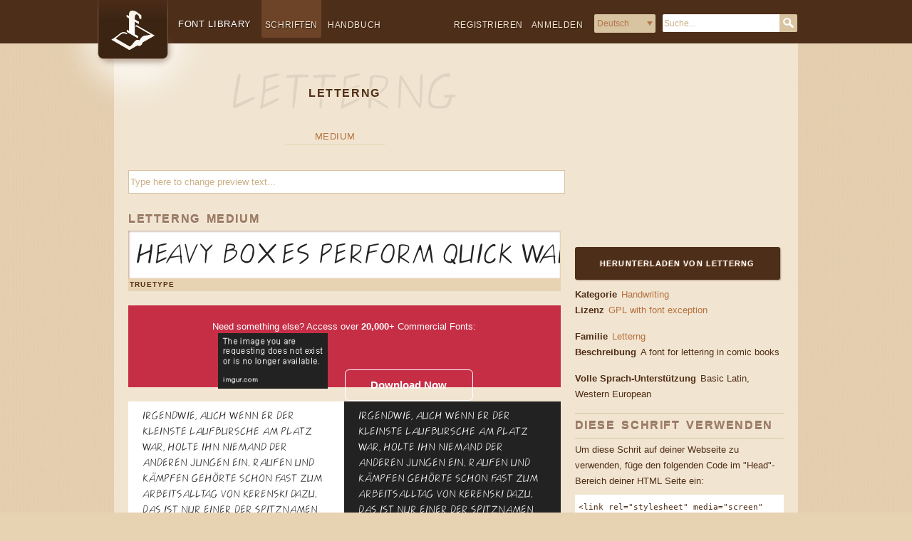

--- FILE ---
content_type: text/html; charset=UTF-8
request_url: https://fontlibrary.org/de/font/letterng
body_size: 6767
content:
<!doctype html>
<html lang='de' dir='ltr'>
<head>
<meta charset='utf-8' />
<title>Letterng</title><link rel="icon" href="/assets/images/favicon-custom.ico" type="image/x-icon" /><meta name="viewport" content="initial-scale=1" />
<meta http-equiv="x-ua-compatible" content="ie=edge">
<link rel="alternate" type="application/rss+xml" title="RSS" href="/rss/latest.xml" />

<!-- The Beginning of a Record -->
<meta name="keywords" content="font, fonts, free, letterng, Letterng, Handwriting" />
<meta name="description" content="Letterng: A font for lettering in comic books GPL with font exception. Category: Handwriting" />

<!-- The End of a Record -->
<script>
if (!('remove' in Element.prototype)) {
    Element.prototype.remove = function() {
        if (this.parentNode) {
            this.parentNode.removeChild(this);
        }
    };
}
</script>
<link rel="stylesheet" type="text/css" href="/assets/css/fontlibrary.css?17" />
<link rel="stylesheet" media="screen" href="https://fontlibrary.org//face/letterng" rel="stylesheet" type="text/css"/> 

<!-- The Beginning of a Record -->
<style type="text/css" media="screen">

  #font-page-title:before {
    font-family: 'letterngmedium', serif;
        font-weight: normal;
        font-style: normal;
        content: "Letterng";
  }
    </style>

<!-- The End of a Record -->

</head>

<body>
<div id="head" >

<!-- The Beginning of a Record -->
<div itemscope itemtype="http://schema.org/WebSite">
    <meta itemprop="url" content="https://fontlibrary.org/"/>
    <meta itemprop="description" content="Font Library is ALL fonts. Free Downloads, High Quality Support."/>
<a href="https://fontlibrary.org/de"><div id="logo"></div></a>

<ul class="secondary">
          
    <li class="first"><a class="" href="https://fontlibrary.org/de/up">Registrieren</a></li>
          
    <li class="heading"><a class="" href="https://fontlibrary.org/de/in?rl=de&r0=font&r1=letterng">Anmelden</a></li>

          
<li id="lang" class="lang">
  <form action='/index.php' name="lang" method="get" >
  <select id="lang-select" name="pretty">
  <option value="/en/font/letterng"  >English</option>
  <option value="/de/font/letterng" selected >Deutsch</option>
  <option value="/es/font/letterng"  >Español</option>
  <option value="/fr/font/letterng"  >Français</option>
  <option value="/it/font/letterng"  >Italiano</option>
  <option value="/pl/font/letterng"  >Polski</option>
  <option value="/pt/font/letterng"  >Português</option>
  <option value="/ru/font/letterng"  >Русский</option>
  <option value="/th/font/letterng"  >อักษรไทย</option>
  </select>
      <input class="lang-button" type="submit" value="Go"/>
  </form>
</li>
    
<script>
document.forms["lang"].querySelector('.lang-button').remove();
const langSelect = document.querySelector('#lang-select');
function handleLangSelect(e) { document.forms["lang"].submit(); }
langSelect.addEventListener('change', handleLangSelect);
</script>
          
          <li class="search">
              <form itemprop="potentialAction" itemscope itemtype="http://schema.org/SearchAction" id="search" class="search-box" name="search" enctype="multipart/form-data" method="get" action="https://fontlibrary.org/de/search?query=">
                  <meta itemprop="target" content="https://fontlibrary.org/de/search?query={query}"/>
                  <input itemprop="query-input" id="query" type="text" placeholder="Suche..." name="query"/>
                  <input class="search-button" type="submit" value="Search"/>
              </form>
          </li>
          

      </ul>

<div id="head-wrapper">
    
    <ul class = "primary nav">
        <li id="oflb-logo">
            <a href="https://fontlibrary.org/de">
                <h1>Font Library</h1>
            </a>
        </li>
        <li class="catalogue"><a class="active" href="https://fontlibrary.org/de/catalogue">Schriften</a></li>
        <li class="guidebook"><a class="" href="https://fontlibrary.org/de/guidebook">Handbuch</a></li>
          
    </ul>
    
</div>
</div>

<!-- The End of a Record -->

</div><div id="textblock" >

<div id="body" >

<div id="content" >

<div id="font-page-title" >

<!-- The Beginning of a Record -->
<h2>Letterng</h2>

<!-- The End of a Record -->

</div>
<ul id="font-variants" class="primary">

<!-- The Beginning of a Record -->

    
   <li><a href="#letterng-medium">medium</a></li>
   


<!-- The End of a Record -->

</ul>
<div id="preview-options" >

<!-- The Beginning of a Record -->
<div id="font-page-preview-options">
<form class="preview" method="GET">
    <input id="text-preview" name="sample" type="text" placeholder="Type here to change preview text..." />
</form></div>

<!-- The End of a Record -->

</div><div id="font-detail-content"  class="font" >

<!-- The Beginning of a Record -->
<div class="element" id="letterng-medium">
    <h3>letterng medium</h3>
    <ul class="waterfall">
        <li class="fontsize-36 fonts-specimen">
          <span class="specimen" style="font-family: 'letterngmedium', serif; font-style: normal; font-weight: normal;">
              Heavy boxes perform quick waltzes and jigs
          </span>
        </li>
      </ul>
    <ul class="primary">
            <li class="heading">TrueType</li>
            
            
        </ul>
  </div> <!-- /element -->

  <div class="envato-tagline" style="width: 100%;height: 115px;margin-top: 20px;vertical-align: middle;padding: 20px;background: #c62e46;text-align: center;color: #F3F3F3;font-size:14px;margin-bottom: 20px;">
<a href="https://1.envato.market/c/3544411/1399039/4662" target="_blank" style="color:white !important; text-decoration:none;"></a>
<p style=" text-align: center; vertical-align: middle; line-height: 1.5; display: inline-block; vertical-align: middle; margin-bottom: 0px;">
<a href="https://1.envato.market/c/3544411/1399039/4662" target="_blank" style="color:white !important; text-decoration:none;">Need something else? Access over <span style="
    font-weight: 600;
">20,000</span>+
Commercial Fonts:<br>
<img src="https://i.imgur.com/WTwZOHB.png" alt="" style="position: relative;display: inline;max-width: 154px;margin-left: 3px;" class="lazyloaded" data-ll-status="loaded">
<noscript><img src="https://i.imgur.com/aRjHa0I.png" alt=""
                                               style=" position: relative; display: inline; max-width: 134px; margin-left: 3px;">
                                </noscript>
</a>
<a href="https://1.envato.market/c/3544411/1399039/4662" target="_blank" style="color:white !important;text-decoration:none;border: 1px solid #FFFFFF;width: 180px;padding-top: 10px;padding-bottom: 10px;margin-left: 20px;border-radius: 6px;background-color: transparent;border-left-color: rgb(255 255 255);border-right-color: rgb(255 255 255);border-top-color: rgb(255 255 255);box-sizing:border-box;color:rgb(255, 255, 255);margin-top: 10px;cursor:pointer;display:inline-block;font-family:proxima-nova-1, proxima-nova-2, arimo, Helvetica, sans-serif;font-size:15px;font-style:normal;font-weight:600;line-height:22.4px;transition-property:all;transition-timing-function:ease-in-out;vertical-align:baseline;-webkit-appearance:none;"><span style="color:white !important;">Download
  Now</span></a>
</p>
</div>



<!-- The Beginning of a Record -->
<div class="element">
    
    <div class="paragraph"> 
      <div class="fontsize-14">
        <span class="specimen" style="font-family: 'letterngmedium', serif; font-style: normal; font-weight: normal;">
        Irgendwie, auch wenn er der kleinste Laufbursche am Platz war, holte ihn niemand der anderen Jungen ein. Raufen und Kämpfen gehörte schon fast zum Arbeitsalltag von Kerenski dazu. Das ist nur einer der Spitznamen von Leo Kobreen, und wurde ihm verliehen, aufgrund der beträchtlichen Ähnlichkeit seines Gesichtes zu dem russischen Staatsmann, und, auch, wegen dem Tragens von sehr formal stehenden Kragen.
        </span>
        <span class="specimen dark" style="font-family: 'letterngmedium', serif; font-style: normal; font-weight: normal;">
        Irgendwie, auch wenn er der kleinste Laufbursche am Platz war, holte ihn niemand der anderen Jungen ein. Raufen und Kämpfen gehörte schon fast zum Arbeitsalltag von Kerenski dazu. Das ist nur einer der Spitznamen von Leo Kobreen, und wurde ihm verliehen, aufgrund der beträchtlichen Ähnlichkeit seines Gesichtes zu dem russischen Staatsmann, und, auch, wegen dem Tragens von sehr formal stehenden Kragen.
        </span>
      </div>
    </div>
  </div>

<!-- The End of a Record -->


<!--character maps by alphabet -->


<!-- The Beginning of a Record -->
<div class="element">
    <h4>Einfaches Latein</h4>

    <div class="charmap spec" style="font-family: 'letterngmedium', serif; font-style: normal; font-weight: normal;">
      <span>A</span>
      <span>B</span>
      <span>C</span>
      <span>D</span>
      <span>E</span>
      <span>F</span>
      <span>G</span>
      <span>H</span>
      <span>I</span>
      <span>J</span>
      <span>K</span>
      <span>L</span>
      <span>M</span>
      <span>N</span>
      <span>O</span>
      <span>P</span>
      <span>Q</span>
      <span>R</span>
      <span>S</span>
      <span>T</span>
      <span>U</span>
      <span>V</span>
      <span>W</span>
      <span>X</span>
      <span>Y</span>
      <span>Z</span>
      
      <span>a</span>
      <span>b</span>
      <span>c</span>
      <span>d</span>
      <span>e</span>
      <span>f</span>
      <span>g</span>
      <span>h</span>
      <span>i</span>
      <span>j</span>
      <span>k</span>
      <span>l</span>
      <span>m</span>
      <span>n</span>
      <span>o</span>
      <span>p</span>
      <span>q</span>
      <span>r</span>
      <span>s</span>
      <span>t</span>
      <span>u</span>
      <span>v</span>
      <span>w</span>
      <span>x</span>
      <span>y</span>
      <span>z</span>
      
      <span>1</span>
      <span>2</span>
      <span>3</span>
      <span>4</span>
      <span>5</span>
      <span>6</span>
      <span>7</span>
      <span>8</span>
      <span>9</span>
      <span>0</span>
      <span>&amp;</span>
      <span>@</span>
      <span>.</span>
      <span>,</span>
      <span>?</span>
      <span>!</span>
      <span>'</span>
      <span>"</span>
      <span>"</span>
      <span>(</span>
      <span>)</span>
      <span>*</span>
    </div>
  </div> <!-- /element-->

<!-- The End of a Record -->










<hr/>

<!-- The End of a Record -->

</div>
</div><div id="information" >

<div id="square-ad" >
<script async src="//pagead2.googlesyndication.com/pagead/js/adsbygoogle.js"></script>
<!-- OFLB - Square -->
<ins class="adsbygoogle"
     style="display:inline-block;width:250px;height:250px"
     data-ad-client="ca-pub-0352842915813820"
     data-ad-slot="2226943244"></ins>
<script>
(adsbygoogle = window.adsbygoogle || []).push({});
</script>

</div>
<!-- The Beginning of a Record -->
<div class="element">
    <div>

        <p class="download">
            <a href="/assets/downloads/letterng/8c9d91161d9941dff23866a9d0750c1f/letterng.zip" onClick="var self=this;ga('send', 'event', 'Font', 'Download', 'letterng');setTimeout(function(){location.href=self.href;},250);return false;" class="pusher pusher-color">Herunterladen von Letterng</a>
        </p>  
    </div>
</div>

<!-- The End of a Record -->
<div id="font-images" >


</div>
<!-- The Beginning of a Record -->
<div vocab="http://schema.org/" typeof="CreativeWork">
<div class="element">  
        
    <dl class="info">
              <dt>Kategorie</dt><dd><a href="https://fontlibrary.org/de/search?category=Handwriting">Handwriting</a></dd>
              <dt>Lizenz</dt><dd><a property="license" href="http://www.gnu.org/copyleft/gpl.html">GPL with font exception</a></dd>
          </dl>
      
        <dl class="info">
            <dt>Familie</dt><dd><a property="name" content="Letterng" href="https://fontlibrary.org/de/font/letterng">Letterng</a></dd>
            
            <div  style="display:none">
        <dt>Designer</dt><dd>
<a property="creator" content="&quot; href=&quot;">&nbsp;</a>
            
            </dd></div>
<div style="display:none">
         <dt>Gießerei</dt><dd>
 <a property="publisher" content="" href="">&nbsp;</a> 

</dd></div>
           
            <dt>Beschreibung</dt><dd><em property="description">A font for lettering in comic books</em></dd>
            
            
        </dl>
        
</div>
</div>
           


<!-- The End of a Record -->
<div id="status" >


</div><div id="languages" >

<!-- The Beginning of a Record -->
<dl class="info">
    <dt>Volle Sprach-Unterstützung</dt>
    
    <dd>Basic Latin, Western European</dd>
          
</dl>


<!-- The End of a Record -->

</div><div id="fontface-info" >

<!-- The Beginning of a Record -->
<div class="element">
    
    <h3>Diese Schrift verwenden</h3>
    
    <p>Um diese Schrit auf deiner Webseite zu verwenden, füge den folgenden Code im "Head"-Bereich deiner HTML Seite ein:</p>

    <code>
        &lt;link rel="stylesheet" media="screen" href="https://fontlibrary.org//face/letterng" type="text/css"/&gt;

    </code>

    <p>Sie können diese Schriftart nun in Ihrer CSS-Datei verwenden. Hier ist ein Beispiel eines Absatzes in letterng medium.</p>
    
    <code>
      p { <br />
        &nbsp; &nbsp;font-family: 'letterngmedium'; <br />
        &nbsp; &nbsp;font-weight: normal; <br />
        &nbsp; &nbsp;font-style: normal; <br />
        }
    </code>
    
    <p>If you are interested in working on Letterng, please read our guide on <a href="https://fontlibrary.org/de/guidebook/how_to_contribute_to_an_existing_font">how to contribute to an existing font</a>.</p>
    
</div>

<!-- The End of a Record -->

</div>
<!-- The Beginning of a Record -->
      <div class="element">
      <h3>Über diese Schrift</h3>
      <div class="spec">   
          <ul><li>
Letterng wurde von <a href="https://fontlibrary.org/de/member/mauro">mauro rizzi</a> 4558 Tage hinzugefügt vor
              
              </li></ul>
          </div>
           </div>

<!-- The End of a Record -->
<div id="contact-contributor" >


</div><div id="history" >

<div class="element">
      <h3>Verlauf</h3>
      <div class="spec">
          <dl class="info">
 
<!-- The Beginning of a Record -->

       <dt>Aktiv</dt> <dd>2013-07-27</dd>
       <dt>Aktualisierungen </dt> <dd>1</dd>
   
           


<!-- The End of a Record -->

          </dl>
          
      </div>
  </div>

</div><div id="share" >

<!-- The Beginning of a Record -->
<div class="element">
      <h3>Teilen</h3>
      <div class="spec">
          <ul>
       <li>
           
           
<div class="socialsharing" style="margin-bottom: 20px;">
    <span style="margin-right: none;"><a href="//pinterest.com/pin/create/button/?url=https://fontlibrary.org//font/letterng/&media=https://fontlibrary.org//assets/fonts/letterng/8c9d91161d9941dff23866a9d0750c1f/688f65572bec91619d9d9138a0a6b184/letterngmedium-specimen.png&description=letterng+by+mauro%2C+A+font+for+lettering+in+comic+books%2C+on+Font+Library" data-pin-do="buttonPin" data-pin-config="beside" onclick="window.open(this.href, '_pinIt', 'status=no,resizable=yes,scrollbars=yes,personalbar=no,directories=no,location=no,toolbar=no,menubar=no,width=632,height=270,left=0,top=0');return false;"><img style="vertical-align: top;" width="40" height="20" src="//assets.pinterest.com/images/pidgets/pin_it_button.png" /></a></span> 
    
<iframe src="//www.facebook.com/plugins/like.php?href=https://fontlibrary.org//font/letterng/&amp;send=false&amp;layout=button_count&amp;width=78&amp;show_faces=true&amp;font&amp;colorscheme=light&amp;action=like&amp;height=21&amp;appId=153920897292" scrolling="no" frameborder="0" style="border:none; overflow:hidden; width:78px; height:20px;" allowTransparency="true"></iframe>      
<iframe allowtransparency="true" frameborder="0" scrolling="no"
src="https://platform.twitter.com/widgets/tweet_button.html?text=Free font: Letterng on @fontlibrary #font"
style="width:85px; height:20px;"></iframe>
</div>
           
        </li>
          </ul>
          
      </div>
  </div>


<!-- The End of a Record -->

</div>
</div>
</div>
</div><div id="foot" >
<p class="logo"><a href="/">Font Library</a></p><h3 style="text-align:center;">For questions, please email <a href="mailto:support@fontlibrary.org">support@fontlibrary.org</a></h3><br /><ul class="primary"><li><a href="/catalogue">Catalogue</a></li><li><a href="/guidebook">Guidebook</a></li><li><a href="/credits">Credits</a></li><li><a href="/terms">Terms of Service</a></li></ul><ul class="secondary"><li>Hosted by <a href="https://fabricatorz.org">Fabricatorz Foundation</a>.</li><li>Donate to <a href="https://www.paypal.com/cgi-bin/webscr?cmd=_s-xclick&hosted_button_id=X43VZXLXGPMGE&source=url">Support Development</a>.</li></ul>
</div><div id="font" >

<!-- The Beginning of a Record -->
<script>
const missingGlyphs = document.querySelectorAll('#partial-languages .missing-glyphs');
missingGlyphs.forEach(function(missing) { missing.classList.add('hidden') });
    
function handleMissing(e) {
    this.parentNode.querySelector('.missing-glyphs').classList.toggle('hidden');
    e.preventDefault();
}
    
const partialLangs = document.querySelectorAll('#partial-languages .partial-language .language-name');
partialLangs.forEach(function(lang) { lang.addEventListener('click', handleMissing); });
</script>
<!-- The End of a Record -->

</div><script type="text/javascript">

    const previewInput = document.querySelector('#text-preview');
    const specimens = document.querySelectorAll('#content .specimen');
    const defaultPlaceholder = 'Type here to change preview text...';
    const defaultPreview = 'Heavy boxes perform quick waltzes and jigs.';
    
    function showPreview(e) {
        const preview = this;
        const inputText = preview.value;
        const placeholder = preview.placeholder;
        let newPreview = '';
        
        if (inputText === '') {
            if (placeholder != defaultPlaceholder) {
                newPreview = placeholder;
            } else {
                newPreview = defaultPreview
            }
        } else {
            newPreview = inputText;
        }       
        
        specimens.forEach(function(specimen) {
            specimen.textContent = newPreview;
        });             
    }
    
    previewInput.addEventListener('keypress', showPreview);
    previewInput.addEventListener('keyup', showPreview);
    previewInput.addEventListener('blur', showPreview);
        

</script>
<!-- The Beginning of a Record -->
<script>
    
(function(i,s,o,g,r,a,m){i['GoogleAnalyticsObject']=r;i[r]=i[r]||function(){
(i[r].q=i[r].q||[]).push(arguments)},i[r].l=1*new Date();a=s.createElement(o),
m=s.getElementsByTagName(o)[0];a.async=1;a.src=g;m.parentNode.insertBefore(a,m)
})(window,document,'script','//www.google-analytics.com/analytics.js','ga');

ga('create', 'UA-7908564-1', 'auto');
ga('send', 'pageview');

</script>

<!-- The End of a Record -->

</body></html>

--- FILE ---
content_type: text/html; charset=utf-8
request_url: https://www.google.com/recaptcha/api2/aframe
body_size: 268
content:
<!DOCTYPE HTML><html><head><meta http-equiv="content-type" content="text/html; charset=UTF-8"></head><body><script nonce="ryVXtGOh7j0inQ-YAq_zww">/** Anti-fraud and anti-abuse applications only. See google.com/recaptcha */ try{var clients={'sodar':'https://pagead2.googlesyndication.com/pagead/sodar?'};window.addEventListener("message",function(a){try{if(a.source===window.parent){var b=JSON.parse(a.data);var c=clients[b['id']];if(c){var d=document.createElement('img');d.src=c+b['params']+'&rc='+(localStorage.getItem("rc::a")?sessionStorage.getItem("rc::b"):"");window.document.body.appendChild(d);sessionStorage.setItem("rc::e",parseInt(sessionStorage.getItem("rc::e")||0)+1);localStorage.setItem("rc::h",'1768731542741');}}}catch(b){}});window.parent.postMessage("_grecaptcha_ready", "*");}catch(b){}</script></body></html>

--- FILE ---
content_type: text/css;charset=UTF-8
request_url: https://fontlibrary.org//face/letterng
body_size: 178
content:
@font-face {
    font-family: 'letterngmedium';
        src: url('/assets/fonts/letterng/8c9d91161d9941dff23866a9d0750c1f/688f65572bec91619d9d9138a0a6b184/letterngmedium.ttf') format('truetype');
    font-weight: normal;
    font-style: normal;
      }

 /* The following rules are deprecated. */ 

@font-face {
    font-family: 'letterng';
        src: url('/assets/fonts/letterng/8c9d91161d9941dff23866a9d0750c1f/688f65572bec91619d9d9138a0a6b184/letterngmedium.ttf') format('truetype');
    font-weight: normal;
    font-style: normal;
      }

